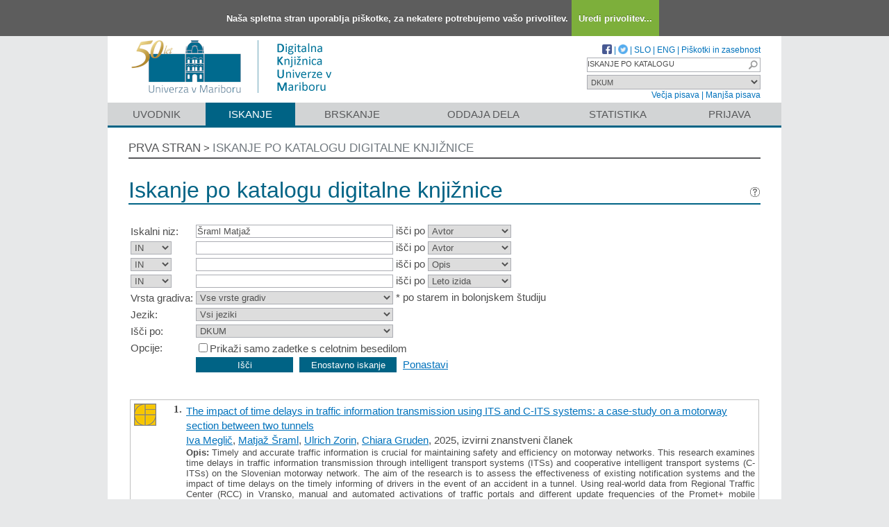

--- FILE ---
content_type: text/html; charset=UTF-8
request_url: https://dk.um.si/Iskanje.php?type=napredno&stl0=Avtor&niz0=%C5%A0raml+Matja%C5%BE&lang=slv
body_size: 49822
content:
<!DOCTYPE html>
<html lang="sl" xml:lang="sl">
<head>
  <meta name="viewport" content="width=device-width, initial-scale=1">
  <meta charset="utf-8">
  <meta name="keywords" content="DKUM, digitalna knjižnica Univerze v Mariboru, digitalna knjižnica, knjižnica, diplome, magisteriji, doktorati, raziskovalni podatki, UM" />
<meta name="description" content="Digitalna knjižnica Univerze v Mariboru - institucionalni repozitorij Univerze v Mariboru: diplomska, magistrska in doktorska dela; publikacije, raziskovalni podatki, drugi raziskovalni rezultati; izdaje univerzitetne založbe." />
<title>DKUM - Iskanje</title>
<link href="teme/dkumDev2/css/icofont.min.css?v=23900" rel="stylesheet" />
<link href="teme/dkumDev2/css/style.css?v=23900" type="text/css" rel="stylesheet" title="default" />
<!--[if IE]>
<link href="teme/dkumDev2/css/style_ie.css?v=23900" type="text/css" rel="stylesheet" title="IE" />
<![endif]-->
<link rel="icon" href="teme/dkumDev2/img/favicon.ico" type="image/x-icon" />
<script type="text/javascript">
var cfgTema = 'teme/dkumDev2/';
var cfgLangID = 'slv';
var cfgSearchIndexURL = 'https://dk.um.si/elastic/';
var cfgAppBaseURL = 'https://dk.um.si/';
var cfgAppApiURL = 'api/';
var cfgKratica = 'DKUM';
var cfgFacetSide = 'right';
var cfgImaOpis = true;
var cfgLogoPath = cfgTema + 'img/logo/';
var cfgImgPath = cfgTema + 'img/';
</script>
<script src="js/jquery.min.js" type="text/JavaScript"></script>
<script src="js/lang_slv.js?v=23900" type="text/JavaScript"></script>
<script src="js/script.js?v=23900" type="text/JavaScript"></script>
<script src="js/jquery.rating.min.js" type="text/javascript"></script>
<script src="js/textsizer.js?v=23900" type="text/javascript"></script>
<script src="js/cookieLaw.js?v=23900" type="text/javascript"></script>
	<script type="text/javascript" src="js/common.js"></script>
 <link rel="search"
      type="application/opensearchdescription+xml"
      href="ajax.php?cmd=getOpenSearchXml&lang=slv"
      title="DKUM (sl)" /><script src='https://cdnjs.cloudflare.com/ajax/libs/mathjax/2.7.1/MathJax.js?config=TeX-AMS-MML_HTMLorMML'></script><script>MathJax.Hub.Config(
    {tex2jax: {
      inlineMath: [['\▫$','$\▫'], ['$','$'], ['\\(','\\)']],
      processEscapes: true,
      ignoreClass: 'tex2jax_ignore',
      processClass: 'tex2jax_do'
    }});</script>
</head>
<body>
  <a id="top"></a><noscript><div class="NoScript">  <h1>Vaš brskalnik ne omogoča JavaScript!</h1>JavaScript je nujen za pravilno delovanje teh spletnih strani.
    Omogočite JavaScript ali uporabite sodobnejši brskalnik.</div></noscript>
    <div class="platno tex2jax_ignore">
      <header>
        <div id="zgornjiDelGlave">
          <div id="logo">
            <a href="info/index.php/slo/" title="Pojdi na prvo stran DKUM">
              <img src="teme/dkumDev2/img/logotip_um2_50let_slv.png" alt="Logotip UM" />
            </a>
          </div>
          <div id="topMenu">
								<a target="_blank" href="https://www.facebook.com/digitalnaknjiznicaDKUM/">
			<img src="teme/dkumDev2/img/facebook16.png" alt="Facebook" title="Facebook" class="social" />
		</a> |
    <a target="_blank" href="https://twitter.com/dknjiznicaUM/">
			<img src="teme/dkumDev2/img/twitter16.png" alt="Twitter" title="Twitter" class="social" />
		</a> |
		            <a href="https://dk.um.si:443/Iskanje.php?type=napredno&stl0=Avtor&niz0=%C5%A0raml+Matja%C5%BE&lang=slv">SLO</a> |
            <a href="https://dk.um.si:443/Iskanje.php?type=napredno&stl0=Avtor&niz0=%C5%A0raml+Matja%C5%BE&lang=eng">ENG</a> |
            <a href="cookies.php?lang=slv">Piškotki in zasebnost</a>
            <div class="iskalnoPolje">
                <label>
                  <input type="text" id="hitriIskalnik"
                  title="Hitro iskanje"
                  value="ISKANJE PO KATALOGU"
                  onkeydown="HitroIskanje_onKeyDown(event);"
                  onFocus="HitroIskanje_onFocus(event);"
                  onBlur="HitroIskanje_onBlur(event);"
                  />

                  <img src="teme/dkumDev2/img/gosearch15.png" alt="Lupa"
                  id="hitroIskanjeLupa" onclick="HitroIskanje_OnLupaClick(event);"
                  title="Išči"
                  />
              </label>
            </div>
            <label>
                <select id="iskaniVir">
                <option value="dk" selected="selected">DKUM</option><option value="2">&nbsp;&nbsp;&nbsp;&nbsp;EPF - Ekonomsko-poslovna fakulteta</option><option value="19">&nbsp;&nbsp;&nbsp;&nbsp;FE - Fakulteta za energetiko</option><option value="3">&nbsp;&nbsp;&nbsp;&nbsp;FERI - Fakulteta za elektrotehniko, računalništvo in informatiko</option><option value="9">&nbsp;&nbsp;&nbsp;&nbsp;FF - Filozofska fakulteta</option><option value="5">&nbsp;&nbsp;&nbsp;&nbsp;FGPA - Fakulteta za gradbeništvo, prometno inženirstvo in arhitekturo</option><option value="13">&nbsp;&nbsp;&nbsp;&nbsp;FKBV - Fakulteta za kmetijstvo in biosistemske vede</option><option value="6">&nbsp;&nbsp;&nbsp;&nbsp;FKKT - Fakulteta za kemijo in kemijsko tehnologijo</option><option value="16">&nbsp;&nbsp;&nbsp;&nbsp;FL - Fakulteta za logistiko</option><option value="11">&nbsp;&nbsp;&nbsp;&nbsp;FNM - Fakulteta za naravoslovje in matematiko</option><option value="8">&nbsp;&nbsp;&nbsp;&nbsp;FOV - Fakulteta za organizacijske vede</option><option value="7">&nbsp;&nbsp;&nbsp;&nbsp;FS - Fakulteta za strojništvo</option><option value="22">&nbsp;&nbsp;&nbsp;&nbsp;FT - Fakulteta za turizem</option><option value="12">&nbsp;&nbsp;&nbsp;&nbsp;FVV - Fakulteta za varnostne vede</option><option value="14">&nbsp;&nbsp;&nbsp;&nbsp;FZV - Fakulteta za zdravstvene vede</option><option value="17">&nbsp;&nbsp;&nbsp;&nbsp;MF - Medicinska fakulteta</option><option value="10">&nbsp;&nbsp;&nbsp;&nbsp;PEF - Pedagoška fakulteta</option><option value="18">&nbsp;&nbsp;&nbsp;&nbsp;PF - Pravna fakulteta</option><option value="15">&nbsp;&nbsp;&nbsp;&nbsp;UKM - Univerzitetna knjižnica Maribor</option><option value="21">&nbsp;&nbsp;&nbsp;&nbsp;UM - Univerza v Mariboru</option><option value="23">&nbsp;&nbsp;&nbsp;&nbsp;UZUM - Univerzitetna založba Univerze v Mariboru</option><option class="NeIzbirna" value="cobiss">COBISS</option><option value="cepf">&nbsp;&nbsp;&nbsp;&nbsp;Ekonomsko poslovna fakulteta</option><option value="cfkmb">&nbsp;&nbsp;&nbsp;&nbsp;Fakulteta za kmetijstvo in biosistemske vede</option><option value="cflce">&nbsp;&nbsp;&nbsp;&nbsp;Fakulteta za logistiko</option><option value="cfov">&nbsp;&nbsp;&nbsp;&nbsp;Fakulteta za organizacijske vede</option><option value="cvpvslj">&nbsp;&nbsp;&nbsp;&nbsp;Fakulteta za varnostne vede</option><option value="cvzsmb">&nbsp;&nbsp;&nbsp;&nbsp;Fakulteta za zdravstvene vede</option><option value="cktfmb">&nbsp;&nbsp;&nbsp;&nbsp;Knjižnica tehniških fakultet</option><option value="cmfmb">&nbsp;&nbsp;&nbsp;&nbsp;Medicinska fakulteta</option><option value="cpefmb">&nbsp;&nbsp;&nbsp;&nbsp;Miklošičeva knjižnica - FPNM</option><option value="cprfmb">&nbsp;&nbsp;&nbsp;&nbsp;Pravna fakulteta</option><option value="cukm">&nbsp;&nbsp;&nbsp;&nbsp;Univerzitetna knjižnica Maribor</option>                </select>
            </label><br />
            <a href="javascript:ts('Vsebina',1)"
              title="Povečaj velikost besedila">
              Večja pisava</a> |
            <a href="javascript:ts('Vsebina',-1)"
              title="Zmanjšaj velikost besedila">
              Manjša pisava</a>
          </div>
        </div>
        <nav><a href="info/index.php/slo/uvodnik">Uvodnik</a><a href="Iskanje.php?lang=slv" class="sel">Iskanje</a><a href="Brskanje.php?lang=slv">Brskanje</a><a href="info/index.php/slo/oddaja-dela" class="idOddajaDela">Oddaja dela</a><a href="Statistika.php?lang=slv">Statistika</a><a href="prijava.php?lang=slv" class="prijavaNi" title="Uporabnik: ">Prijava</a></nav>
      </header>
      <section class="Vsebina">
        <div class="pot">
          <a href="info/index.php/slo/">Prva stran</a> &gt;
          <a href="#" id="potZadnji">Iskanje po katalogu digitalne knjižnice</a>
        </div>
<h1>Iskanje po katalogu digitalne knjižnice <a href="javascript:showHelp('javno.iskanje&amp;lang=slv')" ><img src="teme/dkumDev2/img/vprasaj.gif" alt="Pomoč" title="Pomoč" /></a></h1>
<form name="form" method="get" action="Iskanje.php">
  <input type="hidden" name="type" value="napredno" />
  <input type="hidden" name="lang" value="slv" />	<div class="PrvaStran">
<table class="Iskanje"><tr><td>Iskalni niz:</td><td><input class="IskalniNiz" type="text" name="niz0" onkeydown="Iskanje_onKeyDown(event);" value="Šraml Matjaž" autofocus /> išči po <select name="stl0" id="stl0"><option value="Naslov">Naslov</option><option value="Avtor" selected="selected">Avtor</option><option value="Opis">Opis</option><option value="KljucneBesede">Ključne besede</option><option value="CistoBesedilo">Celotno besedilo</option><option value="LetoIzida">Leto izida</option></select></td></tr><tr><td><select name="op1" id="op1"><option value="AND" selected="selected">IN</option><option value="OR">ALI</option><option value="AND NOT">IN NE</option></select></td><td><input class="IskalniNiz" type="text" name="niz1" onkeydown="Iskanje_onKeyDown(event);" value="" /> išči po <select name="stl1" id="stl1"><option value="Naslov">Naslov</option><option value="Avtor" selected="selected">Avtor</option><option value="Opis">Opis</option><option value="KljucneBesede">Ključne besede</option><option value="CistoBesedilo">Celotno besedilo</option><option value="LetoIzida">Leto izida</option></select></td></tr><tr><td><select name="op2" id="op2"><option value="AND" selected="selected">IN</option><option value="OR">ALI</option><option value="AND NOT">IN NE</option></select></td><td><input class="IskalniNiz" type="text" name="niz2" onkeydown="Iskanje_onKeyDown(event);" value="" /> išči po <select name="stl2" id="stl2"><option value="Naslov">Naslov</option><option value="Avtor">Avtor</option><option value="Opis" selected="selected">Opis</option><option value="KljucneBesede">Ključne besede</option><option value="CistoBesedilo">Celotno besedilo</option><option value="LetoIzida">Leto izida</option></select></td></tr><tr><td><select name="op3" id="op3"><option value="AND" selected="selected">IN</option><option value="OR">ALI</option><option value="AND NOT">IN NE</option></select></td><td><input class="IskalniNiz" type="text" name="niz3" onkeydown="Iskanje_onKeyDown(event);" value="" /> išči po <select name="stl3" id="stl3"><option value="Naslov">Naslov</option><option value="Avtor">Avtor</option><option value="Opis">Opis</option><option value="KljucneBesede">Ključne besede</option><option value="CistoBesedilo">Celotno besedilo</option><option value="LetoIzida" selected="selected">Leto izida</option></select></td></tr><tr><td><label for="vrsta">Vrsta gradiva:</label></td><td><select name="vrsta" id="vrsta"><option value="0">Vse vrste gradiv</option>
<option value="m4">Habilitacijsko delo (m4)</option>
<option value="m6">Višješolska diplomska naloga (m6)</option>
<option value="m3">Specialistično delo (m3)</option>
<option value="dip">Diplomsko delo * (dip)</option>
<option value="mag">Magistrsko delo * (mag)</option>
<option value="dok">Doktorska disertacija * (dok)</option>
<option value="data">Raziskovalni podatki ali korpus (data)</option>
</select>
* po starem in bolonjskem študiju</td></tr>
          <tr><td><label for="jezik">Jezik:</label></td><td><select name="jezik" id="jezik"><option value="0">Vsi jeziki</option><option value="1060">Slovenski jezik</option><option value="1033">Angleški jezik</option><option value="1031">Nemški jezik</option><option value="1050">Hrvaški jezik</option><option value="2074">Srbski jezik</option><option value="1078">Afrikanski jezik</option><option value="1052">Albanski jezik</option><option value="1025">Arabski jezik</option><option value="1067">Armenski jezik</option><option value="1068">Azerbajdžanski jezik</option><option value="1069">Baskovski jezik</option><option value="1059">Beloruski jezik</option><option value="1026">Bolgarski jezik</option><option value="5146">Bosanski jezik</option><option value="9010">Cerkvenoslovanski jezik</option><option value="1029">Češki jezik</option><option value="9001">Črnogorski jezik</option><option value="1030">Danski jezik</option><option value="9020">Esperanto</option><option value="1061">Estonski jezik</option><option value="1035">Finski jezik</option><option value="1036">Francoski jezik</option><option value="1032">Grški jezik</option><option value="1079">Gruzinski jezik</option><option value="1037">Hebrejski jezik</option><option value="1081">Hindijski jezik</option><option value="2108">Irski jezik</option><option value="1039">Islandski jezik</option><option value="1040">Italijanski jezik</option><option value="1041">Japonski jezik</option><option value="1027">Katalonski jezik</option><option value="1087">Kazaški jezik</option><option value="2052">Kitajski jezik</option><option value="1042">Korejski jezik</option><option value="1142">Latinski jezik</option><option value="1062">Latvijski jezik</option><option value="1063">Litvanski jezik</option><option value="1038">Madžarski jezik</option><option value="1071">Makedonski jezik</option><option value="1082">Malteški jezik</option><option value="3079">Nemški jezik (Avstrija)</option><option value="1043">Nizozemski jezik</option><option value="2067">Nizozemski jezik (Belgija)</option><option value="1044">Norveški jezik</option><option value="2068">Norveški jezik (Nynorsk)</option><option value="1065">Perzijski jezik</option><option value="1045">Poljski jezik</option><option value="2070">Portugalski jezik</option><option value="1048">Romunski jezik</option><option value="1049">Ruski jezik</option><option value="1103">Sanskrt</option><option value="10">Slovanski jezik (ostali)</option><option value="1051">Slovaški jezik</option><option value="3098">Srbski jezik (cirilica)</option><option value="1089">Svahili</option><option value="1034">Španski jezik</option><option value="1053">Švedski jezik</option><option value="1055">Turški jezik</option><option value="1058">Ukrajinski jezik</option><option value="1106">Valižanski jezik</option><option value="9980">Brez jezikovne vsebine</option><option value="1">Ni določen</option><option value="20">Večjezični</option><option value="9999">Neznan jezik</option><option value="9990">Ostali</option></select></td></tr>
				<tr><td><label for="vir">Išči po:</label></td>
        <td><select id="vir" name="vir">
					<option value="dk" >DKUM</option><option value="2">&nbsp;&nbsp;&nbsp;&nbsp;EPF - Ekonomsko-poslovna fakulteta</option><option value="19">&nbsp;&nbsp;&nbsp;&nbsp;FE - Fakulteta za energetiko</option><option value="3">&nbsp;&nbsp;&nbsp;&nbsp;FERI - Fakulteta za elektrotehniko, računalništvo in informatiko</option><option value="9">&nbsp;&nbsp;&nbsp;&nbsp;FF - Filozofska fakulteta</option><option value="5">&nbsp;&nbsp;&nbsp;&nbsp;FGPA - Fakulteta za gradbeništvo, prometno inženirstvo in arhitekturo</option><option value="13">&nbsp;&nbsp;&nbsp;&nbsp;FKBV - Fakulteta za kmetijstvo in biosistemske vede</option><option value="6">&nbsp;&nbsp;&nbsp;&nbsp;FKKT - Fakulteta za kemijo in kemijsko tehnologijo</option><option value="16">&nbsp;&nbsp;&nbsp;&nbsp;FL - Fakulteta za logistiko</option><option value="11">&nbsp;&nbsp;&nbsp;&nbsp;FNM - Fakulteta za naravoslovje in matematiko</option><option value="8">&nbsp;&nbsp;&nbsp;&nbsp;FOV - Fakulteta za organizacijske vede</option><option value="7">&nbsp;&nbsp;&nbsp;&nbsp;FS - Fakulteta za strojništvo</option><option value="22">&nbsp;&nbsp;&nbsp;&nbsp;FT - Fakulteta za turizem</option><option value="12">&nbsp;&nbsp;&nbsp;&nbsp;FVV - Fakulteta za varnostne vede</option><option value="14">&nbsp;&nbsp;&nbsp;&nbsp;FZV - Fakulteta za zdravstvene vede</option><option value="17">&nbsp;&nbsp;&nbsp;&nbsp;MF - Medicinska fakulteta</option><option value="10">&nbsp;&nbsp;&nbsp;&nbsp;PEF - Pedagoška fakulteta</option><option value="18">&nbsp;&nbsp;&nbsp;&nbsp;PF - Pravna fakulteta</option><option value="15">&nbsp;&nbsp;&nbsp;&nbsp;UKM - Univerzitetna knjižnica Maribor</option><option value="21">&nbsp;&nbsp;&nbsp;&nbsp;UM - Univerza v Mariboru</option><option value="23">&nbsp;&nbsp;&nbsp;&nbsp;UZUM - Univerzitetna založba Univerze v Mariboru</option><option class="NeIzbirna" value="cobiss">COBISS</option><option value="cepf">&nbsp;&nbsp;&nbsp;&nbsp;Ekonomsko poslovna fakulteta</option><option value="cfkmb">&nbsp;&nbsp;&nbsp;&nbsp;Fakulteta za kmetijstvo in biosistemske vede</option><option value="cflce">&nbsp;&nbsp;&nbsp;&nbsp;Fakulteta za logistiko</option><option value="cfov">&nbsp;&nbsp;&nbsp;&nbsp;Fakulteta za organizacijske vede</option><option value="cvpvslj">&nbsp;&nbsp;&nbsp;&nbsp;Fakulteta za varnostne vede</option><option value="cvzsmb">&nbsp;&nbsp;&nbsp;&nbsp;Fakulteta za zdravstvene vede</option><option value="cktfmb">&nbsp;&nbsp;&nbsp;&nbsp;Knjižnica tehniških fakultet</option><option value="cmfmb">&nbsp;&nbsp;&nbsp;&nbsp;Medicinska fakulteta</option><option value="cpefmb">&nbsp;&nbsp;&nbsp;&nbsp;Miklošičeva knjižnica - FPNM</option><option value="cprfmb">&nbsp;&nbsp;&nbsp;&nbsp;Pravna fakulteta</option><option value="cukm">&nbsp;&nbsp;&nbsp;&nbsp;Univerzitetna knjižnica Maribor</option></select><br /></td></tr><tr><td>Opcije:</td>
				<td><input type="checkbox" name="chkFullOnly" id="chkFullOnly"/><label for="chkFullOnly">Prikaži samo zadetke s celotnim besedilom</label></td>
				</tr>
				<tr><td>&nbsp;</td><td colspan="2">
				<input class="btn" type="button" value="Išči"
          onclick="Submit_Iskanje(4);"
        />
				<input class="btn" type="button"
          value="Enostavno iskanje"
          onclick="location.href='Iskanje.php?lang=slv';"
        />
				<a href="#" onclick="PonastaviIskanje(4);"
          title="Počisti vnosna polja">Ponastavi</a><br />
        </td></tr></table>		<br/><br/>
<input type="hidden" name="page" />
<table class="ZadetkiIskanja tex2jax_do" width="100%">
<tfoot><tr class="Numeric"><td colspan="1"><div class="Stat">1 - 10 / 145</div><a href="Iskanje.php?type=napredno&amp;stl0=Avtor&amp;niz0=%C5%A0raml+Matja%C5%BE&amp;lang=slv&amp;page=1"><img src="teme/dkumDev2/img/dg.prvi.gif" alt="Na začetek" title="Na začetek" style="width:16px;height:16px;" /></a><a href="Iskanje.php?type=napredno&amp;stl0=Avtor&amp;niz0=%C5%A0raml+Matja%C5%BE&amp;lang=slv&amp;page=1"><img src="teme/dkumDev2/img/dg.nazaj.gif" alt="Na prejšnjo stran" title="Na prejšnjo stran" style="width:16px;height:16px;" /></a><a href="Iskanje.php?type=napredno&amp;stl0=Avtor&amp;niz0=%C5%A0raml+Matja%C5%BE&amp;lang=slv&amp;page=1" class="sel">1</a><a href="Iskanje.php?type=napredno&amp;stl0=Avtor&amp;niz0=%C5%A0raml+Matja%C5%BE&amp;lang=slv&amp;page=2" class="pBtn">2</a><a href="Iskanje.php?type=napredno&amp;stl0=Avtor&amp;niz0=%C5%A0raml+Matja%C5%BE&amp;lang=slv&amp;page=3" class="pBtn">3</a><a href="Iskanje.php?type=napredno&amp;stl0=Avtor&amp;niz0=%C5%A0raml+Matja%C5%BE&amp;lang=slv&amp;page=4" class="pBtn">4</a><a href="Iskanje.php?type=napredno&amp;stl0=Avtor&amp;niz0=%C5%A0raml+Matja%C5%BE&amp;lang=slv&amp;page=5" class="pBtn">5</a><a href="Iskanje.php?type=napredno&amp;stl0=Avtor&amp;niz0=%C5%A0raml+Matja%C5%BE&amp;lang=slv&amp;page=6" class="pBtn">6</a><a href="Iskanje.php?type=napredno&amp;stl0=Avtor&amp;niz0=%C5%A0raml+Matja%C5%BE&amp;lang=slv&amp;page=7" class="pBtn">7</a><a href="Iskanje.php?type=napredno&amp;stl0=Avtor&amp;niz0=%C5%A0raml+Matja%C5%BE&amp;lang=slv&amp;page=8" class="pBtn">8</a><a href="Iskanje.php?type=napredno&amp;stl0=Avtor&amp;niz0=%C5%A0raml+Matja%C5%BE&amp;lang=slv&amp;page=9" class="pBtn">9</a><a href="Iskanje.php?type=napredno&amp;stl0=Avtor&amp;niz0=%C5%A0raml+Matja%C5%BE&amp;lang=slv&amp;page=10" class="pBtn">10</a><a href="Iskanje.php?type=napredno&amp;stl0=Avtor&amp;niz0=%C5%A0raml+Matja%C5%BE&amp;lang=slv&amp;page=2"><img src="teme/dkumDev2/img/dg.naprej.gif" alt="Na naslednjo stran" title="Na naslednjo stran" style="width:16px;height:16px;" /></a><a href="Iskanje.php?type=napredno&amp;stl0=Avtor&amp;niz0=%C5%A0raml+Matja%C5%BE&amp;lang=slv&amp;page=15"><img src="teme/dkumDev2/img/dg.zadnji.gif" alt="Na konec" title="Na konec" style="width:16px;height:16px;" /></a></td></tr></tfoot>
<tbody>
<tr><td><div class="Logo"><img src="teme/dkumDev2/img/logo/FG_logo.gif" alt="Logo" title="Fakulteta za gradbeništvo, prometno inženirstvo in arhitekturo" /></div><div class="Stevilka">1.</div><div class="Besedilo"><a href="IzpisGradiva.php?id=95875&amp;lang=slv">The impact of time delays in traffic information transmission using ITS and C-ITS systems: a case-study on a motorway section between two tunnels</a><br/><a href="Iskanje.php?type=napredno&amp;lang=slv&amp;stl0=Avtor&amp;niz0=Iva+Megli%C4%8D">Iva Meglič</a>, <a href="Iskanje.php?type=napredno&amp;lang=slv&amp;stl0=Avtor&amp;niz0=Matja%C5%BE+%C5%A0raml">Matjaž Šraml</a>, <a href="Iskanje.php?type=napredno&amp;lang=slv&amp;stl0=Avtor&amp;niz0=Ulrich+Zorin">Ulrich Zorin</a>, <a href="Iskanje.php?type=napredno&amp;lang=slv&amp;stl0=Avtor&amp;niz0=Chiara+Gruden">Chiara Gruden</a>, 2025, izvirni znanstveni članek<br/><p><b>Opis:</b> Timely and accurate traffic information is crucial for maintaining safety and efficiency on motorway networks. This research examines time delays in traffic information transmission through intelligent transport systems (ITSs) and cooperative intelligent transport systems (C-ITSs) on the Slovenian motorway network. The aim of the research is to assess the effectiveness of existing notification systems and the impact of time delays on the timely informing of drivers in the event of an accident in a tunnel. Using real-world data from Regional Traffic Center (RCC) in Vransko, manual and automated activations of traffic portals and different update frequencies of the Promet+ mobile application were analyzed during peak hours. Results show that automated activation reduces delays from 34 to 25 s at portals and from 27 to 18 s in the Promet+ app. Continuous updates in the app provided the highest driver coverage, leaving only 15 uninformed drivers in the morning peak and 8 in the afternoon, whereas 60 s update intervals left up to 71 drivers uninformed. These findings highlight the effectiveness of automation and continuous updates in minimizing delays and improving driver awareness. The research contributes by quantifying latency in ITSs and C-ITSs and demonstrating that their combined use offers the most reliable information delivery. Future improvements should focus on hybrid integration of ITS and C-ITS, dynamic update intervals, and infrastructure upgrades to ensure consistent real-time communication, shorter response times, and enhanced motorway safety.<br/><strong>Ključne besede:</strong> <a href="Iskanje.php?type=napredno&amp;lang=slv&amp;stl0=KljucneBesede&amp;niz0=intelligent+transport+systems+%28ITS%29">intelligent transport systems (ITS)</a>, <a href="Iskanje.php?type=napredno&amp;lang=slv&amp;stl0=KljucneBesede&amp;niz0=cooperative+intelligent+transport+systems+%28C-ITS%29">cooperative intelligent transport systems (C-ITS)</a>, <a href="Iskanje.php?type=napredno&amp;lang=slv&amp;stl0=KljucneBesede&amp;niz0=hybrid+communication">hybrid communication</a>, <a href="Iskanje.php?type=napredno&amp;lang=slv&amp;stl0=KljucneBesede&amp;niz0=traffic+information+transmission">traffic information transmission</a><br/><strong>Objavljeno v DKUM:</strong> 03.11.2025; <strong>Ogledov:</strong> 0; <strong>Prenosov:</strong> 17<br /><a href="Dokument.php?id=200372&lang=slv"><img src="teme/dkumDev2/img/fileTypes/pdf.gif" alt=".pdf" title=".pdf" style="width:16px;height:16px;" /></a> <a href="Dokument.php?id=200372&lang=slv">Celotno besedilo</a> (1,93 MB)<br />Gradivo ima več datotek! <a href="IzpisGradiva.php?id=95875&amp;lang=slv">Več...</a></p></div></td></tr>
<tr class="Alt"><td><div class="Logo"><img src="teme/dkumDev2/img/logo/FG_logo.gif" alt="Logo" title="Fakulteta za gradbeništvo, prometno inženirstvo in arhitekturo" /></div><div class="Stevilka">2.</div><div class="Besedilo"><a href="IzpisGradiva.php?id=94808&amp;lang=slv">Primerjalna analiza prometnih nesreč voznikov enoslednih motornih vozil v urbanem in ruralnem okolju</a><br/><a href="Iskanje.php?type=napredno&amp;lang=slv&amp;stl0=Avtor&amp;niz0=Alja%C5%BE+Kramljak">Aljaž Kramljak</a>, 2025, diplomsko delo<br/><p><b>Opis:</b> Zaključno delo obravnava prometno varnost voznikov enoslednih motornih vozil v urbanem in ruralnem okolju. Namen raziskave je bil analizirati razlike med obema okoljema ter ugotoviti ključne dejavnike, ki vplivajo na nastanek prometnih nesreč motoristov. Analiza je temeljila na podatkih Javne agencije RS za varnost prometa za obdobje 2019–2023, dopolnjena pa je bila z anketno raziskavo med 94 vozniki motornih koles in mopedov. Rezultati statistične analize kažejo, da se 66,9 % nesreč zgodi v urbanem okolju, a so posledice v ruralnem praviloma hujše. Pomembna ugotovitev je, da so motoristi povzročitelji v povprečno 60 % prometnih nesreč, največ pa jih prihaja iz starostne skupine 35–54 let, ki predstavlja tudi najštevilčnejšo skupino aktivnih motoristov. Najpogostejši vzrok za nastanek prometne nesreče je neprilagojena hitrost, med tipi nesreč pa prevladujeta prevrnitev z vozilom in bočna trčenja. Anketna raziskava je pokazala, da se motoristi večinoma počutijo varneje v ruralnem okolju, kjer pa kot glavna tveganja izpostavljajo visoke hitrosti, slabo kakovost cest in živali na cesti. V urbanem okolju so najpogosteje omenjeni gost promet, nepregledna križišča in nepozornost drugih udeležencev. Kot najnevarnejše napake drugih voznikov so navedli uporabo telefona, neupoštevanje prednosti in zavijanje brez smernika. Analiza navad motoristov glede zaščitne opreme je pokazala, da večina voznikov v ruralnem okolju opremo uporablja dosledno, v urbanem pa je ta delež precej nižji. Kljub temu skoraj polovica motoristov priznava, da so vsaj občasno opustili zaščitno opremo zaradi vročine ali neudobja. Vidnost v prometu ostaja problem, saj večina uporablja temno opremo brez odsevnih elementov. Na podlagi ugotovitev so podani predlogi ukrepov za izboljšanje prometne varnosti motoristov. Ti vključujejo boljše vzdrževanje in načrtovanje cestne infrastrukture, večjo prometno kulturo in strpnost udeležencev, strožji nadzor nad kršitvami ter dodatna usposabljanja in preventivne kampanje.<br/><strong>Ključne besede:</strong> <a href="Iskanje.php?type=napredno&amp;lang=slv&amp;stl0=KljucneBesede&amp;niz0=enosledna+motorna+vozila">enosledna motorna vozila</a>, <a href="Iskanje.php?type=napredno&amp;lang=slv&amp;stl0=KljucneBesede&amp;niz0=prometne+nesre%C4%8De">prometne nesreče</a>, <a href="Iskanje.php?type=napredno&amp;lang=slv&amp;stl0=KljucneBesede&amp;niz0=prometna+varnost">prometna varnost</a>, <a href="Iskanje.php?type=napredno&amp;lang=slv&amp;stl0=KljucneBesede&amp;niz0=urbano+okolje">urbano okolje</a>, <a href="Iskanje.php?type=napredno&amp;lang=slv&amp;stl0=KljucneBesede&amp;niz0=ruralno+okolje">ruralno okolje</a><br/><strong>Objavljeno v DKUM:</strong> 09.09.2025; <strong>Ogledov:</strong> 0; <strong>Prenosov:</strong> 25<br /><a href="Dokument.php?id=197888&lang=slv"><img src="teme/dkumDev2/img/fileTypes/pdf.gif" alt=".pdf" title=".pdf" style="width:16px;height:16px;" /></a> <a href="Dokument.php?id=197888&lang=slv">Celotno besedilo</a> (4,21 MB)</p></div></td></tr>
<tr><td><div class="Logo"><img src="teme/dkumDev2/img/logo/FG_logo.gif" alt="Logo" title="Fakulteta za gradbeništvo, prometno inženirstvo in arhitekturo" /></div><div class="Stevilka">3.</div><div class="Besedilo"><a href="IzpisGradiva.php?id=92000&amp;lang=slv">Vpliv časovnih zamikov prenosa prometnih informacij z uporabo ITS in C-ITS sistemov</a><br/><a href="Iskanje.php?type=napredno&amp;lang=slv&amp;stl0=Avtor&amp;niz0=Iva+Megli%C4%8D">Iva Meglič</a>, 2025, magistrsko delo<br/><p><b>Opis:</b> Magistrsko delo obravnava časovne zamike pri prenosu prometnih informacij preko inteligentnih transportnih sistemov (ITS) in kooperativnih inteligentnih transportnih sistemov (C-ITS) na avtocestnem odseku med predoroma Jasovnik in Trojane. Namen raziskave je oceniti učinkovitost obstoječih sistemov obveščanja ter vpliv časovnih zamikov na pravočasno informiranost voznikov v primeru pojava izrednega dogodka v predoru Trojane.
Analiza je bila izvedena na osnovi reprezentativnega dne, 16. 10. 2024, pri čemer sta bili proučeni jutranja in popoldanska konična ura prometa. Primerjali smo delež voznikov, ki v obdobju od nastanka izrednega dogodka do prejema obvestila preko prometnih portalov (ITS) in mobilne aplikacije PROMET+ (C-ITS) niso bili pravočasno obveščeni.
Rezultati kažejo, da C-ITS omogočajo hitrejši in zanesljivejši prenos prometnih informacij v primerjavi s klasičnimi ITS, kar prispeva k boljši odzivnosti voznikov in zmanjšanju tveganja za prometne nesreče. Za nadaljnje izboljšanje obveščanja in varnosti v prometu bi bila ključna celovita integracija hibridne komunikacije C-ITS, ki vključuje mobilno ter mikrovalovno komunikacijo z obstoječimi ITS sistemi, in nadgradnja prometne infrastrukture. Ti ukrepi bi omogočili natančnejše in hitrejše obveščanje voznikov, optimizacijo odzivnih časov ob izrednih dogodkih ter izboljšanje varnosti in pretočnosti prometa na avtocestnem omrežju.<br/><strong>Ključne besede:</strong> <a href="Iskanje.php?type=napredno&amp;lang=slv&amp;stl0=KljucneBesede&amp;niz0=inteligentni+transportni+sistemi+%28ITS%29">inteligentni transportni sistemi (ITS)</a>, <a href="Iskanje.php?type=napredno&amp;lang=slv&amp;stl0=KljucneBesede&amp;niz0=kooperativni+inteligentni+transportni+sistemi+%28C-ITS%29">kooperativni inteligentni transportni sistemi (C-ITS)</a>, <a href="Iskanje.php?type=napredno&amp;lang=slv&amp;stl0=KljucneBesede&amp;niz0=hibridna+komunikacija">hibridna komunikacija</a>, <a href="Iskanje.php?type=napredno&amp;lang=slv&amp;stl0=KljucneBesede&amp;niz0=prenos+prometnih+informacij">prenos prometnih informacij</a><br/><strong>Objavljeno v DKUM:</strong> 21.03.2025; <strong>Ogledov:</strong> 0; <strong>Prenosov:</strong> 57<br /><a href="Dokument.php?id=189550&lang=slv"><img src="teme/dkumDev2/img/fileTypes/pdf.gif" alt=".pdf" title=".pdf" style="width:16px;height:16px;" /></a> <a href="Dokument.php?id=189550&lang=slv">Celotno besedilo</a> (2,15 MB)</p></div></td></tr>
<tr class="Alt"><td><div class="Logo"><img src="teme/dkumDev2/img/logo/FG_logo.gif" alt="Logo" title="Fakulteta za gradbeništvo, prometno inženirstvo in arhitekturo" /></div><div class="Stevilka">4.</div><div class="Besedilo"><a href="IzpisGradiva.php?id=92062&amp;lang=slv">An eye-tracking study on the effect of different signalized intersection typologies on pedestrian performance</a><br/><a href="Iskanje.php?type=napredno&amp;lang=slv&amp;stl0=Avtor&amp;niz0=Chiara+Gruden">Chiara Gruden</a>, <a href="Iskanje.php?type=napredno&amp;lang=slv&amp;stl0=Avtor&amp;niz0=Irena+I%C5%A1toka+Otkovi%C4%87">Irena Ištoka Otković</a>, <a href="Iskanje.php?type=napredno&amp;lang=slv&amp;stl0=Avtor&amp;niz0=Matja%C5%BE+%C5%A0raml">Matjaž Šraml</a>, 2022, izvirni znanstveni članek<br/><p><b>Opis:</b> Pedestrian safety is a well-known issue, such that many road safety associations emphasize
measures to improve this aspect. One of the main conflict points is pedestrian crossings, where
motorized and non-motorized traffic flows directly interact and where pedestrian attention and
reaction are two elements that can strongly influence their safety. Nowadays, these aspects are often
deviated by the use of smartphones to surf the Internet or social media. The aim of the present study
is to find out (1) whether and how intersection typology affects pedestrian behavior, both in terms of
attention and crossing performance, and (2) whether and how gaze and behavioral characteristics are
affected by smartphone use and social media browsing. To achieve this goal, eye-tracking technology
was used to obtain qualitative and quantitative information on the number of fixations, their duration,
and reaction times of pedestrians. Additionally, from the eye-tracking videos, it was possible to derive
pedestrian waiting times, crossing times, and speeds. Statistical tests were conducted to determine if
there is a significant difference in pedestrian behavior at the three different types of intersections and
in their behavior when using or not using their device. Results confirm the initial hypotheses and
quantify the difference in pedestrian gaze behavior and crossing performance when walking across
three different types of signalized crosswalks.<br/><strong>Ključne besede:</strong> <a href="Iskanje.php?type=napredno&amp;lang=slv&amp;stl0=KljucneBesede&amp;niz0=pedestrian">pedestrian</a>, <a href="Iskanje.php?type=napredno&amp;lang=slv&amp;stl0=KljucneBesede&amp;niz0=eye-tracking">eye-tracking</a>, <a href="Iskanje.php?type=napredno&amp;lang=slv&amp;stl0=KljucneBesede&amp;niz0=gaze+behavior">gaze behavior</a>, <a href="Iskanje.php?type=napredno&amp;lang=slv&amp;stl0=KljucneBesede&amp;niz0=reaction+time">reaction time</a>, <a href="Iskanje.php?type=napredno&amp;lang=slv&amp;stl0=KljucneBesede&amp;niz0=signalized+intersection">signalized intersection</a>, <a href="Iskanje.php?type=napredno&amp;lang=slv&amp;stl0=KljucneBesede&amp;niz0=crossing+behavior">crossing behavior</a><br/><strong>Objavljeno v DKUM:</strong> 13.03.2025; <strong>Ogledov:</strong> 0; <strong>Prenosov:</strong> 11<br /><a href="Dokument.php?id=189266&lang=slv"><img src="teme/dkumDev2/img/fileTypes/pdf.gif" alt=".pdf" title=".pdf" style="width:16px;height:16px;" /></a> <a href="Dokument.php?id=189266&lang=slv">Celotno besedilo</a> (2,86 MB)<br />Gradivo ima več datotek! <a href="IzpisGradiva.php?id=92062&amp;lang=slv">Več...</a></p></div></td></tr>
<tr><td><div class="Logo"><img src="teme/dkumDev2/img/logo/FG_logo.gif" alt="Logo" title="Fakulteta za gradbeništvo, prometno inženirstvo in arhitekturo" /></div><div class="Stevilka">5.</div><div class="Besedilo"><a href="IzpisGradiva.php?id=90855&amp;lang=slv">Analiza vedenja pešcev v interakciji z avtonomnimi vozili : magistrsko delo</a><br/><a href="Iskanje.php?type=napredno&amp;lang=slv&amp;stl0=Avtor&amp;niz0=Aleksija+Rainer">Aleksija Rainer</a>, 2024, magistrsko delo<br/><p><b>Opis:</b> V magistrskem delu smo proučevali interakcije med pešci in avtonomnimi vozili (AV) ter stališča javnosti do sprejemanja avtonomnih vozil. S pomočjo spletne ankete smo analizirali mnenja 108 udeležencev glede varnosti, zanesljivosti in sprejemljivosti AV. Rezultati so pokazali previdnost in zadržanost pri sprejemanju te tehnologije, zlasti glede varnosti ranljivih udeležencev v prometu. Poleg ankete smo izvedli tudi eksperiment sledenja pogledu, kjer smo primerjali odzive pešcev pri prečkanju prehoda pred avtonomnim in navadnim vozilom (NV). Ugotovili smo, da pešci potrebujejo več časa za odločitev o prečkanju prehoda pred avtonomnim vozilom kot pred navadnim vozilom, kar kaže na povečano previdnost in negotovost. Te ugotovitve kažejo na potrebo po izboljšanju varnostnih sistemov in komunikacije med avtonomnimi vozili in pešci.<br/><strong>Ključne besede:</strong> <a href="Iskanje.php?type=napredno&amp;lang=slv&amp;stl0=KljucneBesede&amp;niz0=pe%C5%A1ci">pešci</a>, <a href="Iskanje.php?type=napredno&amp;lang=slv&amp;stl0=KljucneBesede&amp;niz0=avtonomna+vozila">avtonomna vozila</a>, <a href="Iskanje.php?type=napredno&amp;lang=slv&amp;stl0=KljucneBesede&amp;niz0=prometna+varnost">prometna varnost</a>, <a href="Iskanje.php?type=napredno&amp;lang=slv&amp;stl0=KljucneBesede&amp;niz0=eye-tracking">eye-tracking</a>, <a href="Iskanje.php?type=napredno&amp;lang=slv&amp;stl0=KljucneBesede&amp;niz0=gap+acceptance">gap acceptance</a><br/><strong>Objavljeno v DKUM:</strong> 14.11.2024; <strong>Ogledov:</strong> 0; <strong>Prenosov:</strong> 47<br /><a href="Dokument.php?id=186833&lang=slv"><img src="teme/dkumDev2/img/fileTypes/pdf.gif" alt=".pdf" title=".pdf" style="width:16px;height:16px;" /></a> <a href="Dokument.php?id=186833&lang=slv">Celotno besedilo</a> (6,87 MB)</p></div></td></tr>
<tr class="Alt"><td><div class="Logo"><img src="teme/dkumDev2/img/logo/FG_logo.gif" alt="Logo" title="Fakulteta za gradbeništvo, prometno inženirstvo in arhitekturo" /></div><div class="Stevilka">6.</div><div class="Besedilo"><a href="IzpisGradiva.php?id=90808&amp;lang=slv">Uporaba brezpilotnih letalnikov pri analizah varnosti v cestnem prometu : magistrsko delo</a><br/><a href="Iskanje.php?type=napredno&amp;lang=slv&amp;stl0=Avtor&amp;niz0=Alem+Salaji">Alem Salaji</a>, 2024, magistrsko delo<br/><p><b>Opis:</b> Prometna varnost je že dolgo prepoznana kot velik problem po svetu. S pojavom brezpilotnih letalnikov in razvojem tehnologije so se razvili novi načini analize prometne varnosti in možnosti, da preprečimo prometne nesreče, preden se te zgodijo. Magistrsko delo obravnava prometno varnostno analizo križišča v Mariboru, ki je bila izvedena z obdelavo videoposnetka, posnetega z brezpilotnim letalnikom in s programskim orodjem, ki uporablja računalniški vid za razvoj trajektorij in za sledenje posameznega prometnega udeleženca. Prometna varnost je bila analizirana s pomočjo nadomestnih varnostnih indikatorjev (čas do trka, čas po posegu in močna zaviranja), s katerimi lahko ocenimo tveganje morebitnih trkov in tako dobimo informacije o nevarnih območjih in konfliktnih točkah.<br/><strong>Ključne besede:</strong> <a href="Iskanje.php?type=napredno&amp;lang=slv&amp;stl0=KljucneBesede&amp;niz0=prometna+varnost">prometna varnost</a>, <a href="Iskanje.php?type=napredno&amp;lang=slv&amp;stl0=KljucneBesede&amp;niz0=brezpilotni+letalniki">brezpilotni letalniki</a>, <a href="Iskanje.php?type=napredno&amp;lang=slv&amp;stl0=KljucneBesede&amp;niz0=analiza+videoposnetkov">analiza videoposnetkov</a>, <a href="Iskanje.php?type=napredno&amp;lang=slv&amp;stl0=KljucneBesede&amp;niz0=cestni+promet">cestni promet</a>, <a href="Iskanje.php?type=napredno&amp;lang=slv&amp;stl0=KljucneBesede&amp;niz0=sledenje.">sledenje.</a><br/><strong>Objavljeno v DKUM:</strong> 14.10.2024; <strong>Ogledov:</strong> 0; <strong>Prenosov:</strong> 31<br /><a href="Dokument.php?id=186475&lang=slv"><img src="teme/dkumDev2/img/fileTypes/pdf.gif" alt=".pdf" title=".pdf" style="width:16px;height:16px;" /></a> <a href="Dokument.php?id=186475&lang=slv">Celotno besedilo</a> (5,03 MB)</p></div></td></tr>
<tr><td><div class="Logo"><img src="teme/dkumDev2/img/logo/FG_logo.gif" alt="Logo" title="Fakulteta za gradbeništvo, prometno inženirstvo in arhitekturo" /></div><div class="Stevilka">7.</div><div class="Besedilo"><a href="IzpisGradiva.php?id=88309&amp;lang=slv">Calibration of the microsimulation traffic model using different neural network applications</a><br/><a href="Iskanje.php?type=napredno&amp;lang=slv&amp;stl0=Avtor&amp;niz0=Irena+I%C5%A1toka+Otkovi%C4%87">Irena Ištoka Otković</a>, <a href="Iskanje.php?type=napredno&amp;lang=slv&amp;stl0=Avtor&amp;niz0=Toma%C5%BE+Tollazzi">Tomaž Tollazzi</a>, <a href="Iskanje.php?type=napredno&amp;lang=slv&amp;stl0=Avtor&amp;niz0=Matja%C5%BE+%C5%A0raml">Matjaž Šraml</a>, <a href="Iskanje.php?type=napredno&amp;lang=slv&amp;stl0=Avtor&amp;niz0=Damir+Varevac">Damir Varevac</a>, 2023, izvirni znanstveni članek<br/><p><strong>Ključne besede:</strong> <a href="Iskanje.php?type=napredno&amp;lang=slv&amp;stl0=KljucneBesede&amp;niz0=urban+traffic">urban traffic</a>, <a href="Iskanje.php?type=napredno&amp;lang=slv&amp;stl0=KljucneBesede&amp;niz0=microsimulation">microsimulation</a>, <a href="Iskanje.php?type=napredno&amp;lang=slv&amp;stl0=KljucneBesede&amp;niz0=calibration">calibration</a>, <a href="Iskanje.php?type=napredno&amp;lang=slv&amp;stl0=KljucneBesede&amp;niz0=neural+networks">neural networks</a>, <a href="Iskanje.php?type=napredno&amp;lang=slv&amp;stl0=KljucneBesede&amp;niz0=rundabouts">rundabouts</a>, <a href="Iskanje.php?type=napredno&amp;lang=slv&amp;stl0=KljucneBesede&amp;niz0=validation">validation</a><br/><strong>Objavljeno v DKUM:</strong> 15.04.2024; <strong>Ogledov:</strong> 239; <strong>Prenosov:</strong> 19<br /><a href="Dokument.php?id=178542&lang=slv"><img src="teme/dkumDev2/img/fileTypes/pdf.gif" alt=".pdf" title=".pdf" style="width:16px;height:16px;" /></a> <a href="Dokument.php?id=178542&lang=slv">Celotno besedilo</a> (1,69 MB)<br />Gradivo ima več datotek! <a href="IzpisGradiva.php?id=88309&amp;lang=slv">Več...</a></p></div></td></tr>
<tr class="Alt"><td><div class="Logo"><img src="teme/dkumDev2/img/logo/FG_logo.gif" alt="Logo" title="Fakulteta za gradbeništvo, prometno inženirstvo in arhitekturo" /></div><div class="Stevilka">8.</div><div class="Besedilo"><a href="IzpisGradiva.php?id=86985&amp;lang=slv">Postopek uporabe brezpilotnikov v prometnem sistemu : magistrsko delo</a><br/><a href="Iskanje.php?type=napredno&amp;lang=slv&amp;stl0=Avtor&amp;niz0=Ksenija+Kotnik">Ksenija Kotnik</a>, 2024, magistrsko delo<br/><p><b>Opis:</b> To delo podaja osnovne napotke glede postopkov uporabe brezpilotnikov. Vsebuje podatke o veljavni evropski in slovenski zakonodaji na tem področju. Opisuje tudi vpeljavo konkretnega postopka vpeljave uporabe brezpilotnikov v poslovni proces podjetja. Delo je hkrati primer za zakonito uporabo brezpilotnikov.
V delu je prepoznano problematično področje uporabe, ki ga delo poskuša rešiti s konkretnim primerom zakonitega pristopa uporabe brezpilotnikov, ki je v delu predstavljena kot raziskovalno delo s praktičnim primerom.
Ugotovljeno je, da je zakonita pot uporabe brezpilotnikov možna in jasna, vendar za številna podjetja nesprejemljiva zaradi zahtevnega postopka upravljanja brezpilotnih sistemov.<br/><strong>Ključne besede:</strong> <a href="Iskanje.php?type=napredno&amp;lang=slv&amp;stl0=KljucneBesede&amp;niz0=prometni+sistem">prometni sistem</a>, <a href="Iskanje.php?type=napredno&amp;lang=slv&amp;stl0=KljucneBesede&amp;niz0=brezpilotniki">brezpilotniki</a>, <a href="Iskanje.php?type=napredno&amp;lang=slv&amp;stl0=KljucneBesede&amp;niz0=primer+uporabe+brezpilotnikov">primer uporabe brezpilotnikov</a>, <a href="Iskanje.php?type=napredno&amp;lang=slv&amp;stl0=KljucneBesede&amp;niz0=dron">dron</a><br/><strong>Objavljeno v DKUM:</strong> 15.02.2024; <strong>Ogledov:</strong> 422; <strong>Prenosov:</strong> 66<br /><a href="Dokument.php?id=175903&lang=slv"><img src="teme/dkumDev2/img/fileTypes/pdf.gif" alt=".pdf" title=".pdf" style="width:16px;height:16px;" /></a> <a href="Dokument.php?id=175903&lang=slv">Celotno besedilo</a> (3,40 MB)</p></div></td></tr>
<tr><td><div class="Logo"><img src="teme/dkumDev2/img/logo/FG_logo.gif" alt="Logo" title="Fakulteta za gradbeništvo, prometno inženirstvo in arhitekturo" /></div><div class="Stevilka">9.</div><div class="Besedilo"><a href="IzpisGradiva.php?id=85358&amp;lang=slv">Analiza simulatorjev vožnje v cestnem prometu : diplomsko delo</a><br/><a href="Iskanje.php?type=napredno&amp;lang=slv&amp;stl0=Avtor&amp;niz0=Kevin+Zorin">Kevin Zorin</a>, 2023, diplomsko delo<br/><p><b>Opis:</b> Simulatorji vožnje so sistem s pomočjo katerega lahko vplivamo na izboljšanje prometne varnosti na cestah in povečevanje pretočnosti cestnega prometa. Bistvena prednost simulacij je, da lahko že v fazi raziskav predvidimo pomanjkljivosti voznikov in morebitne napake cestne infrastrukture. 

V diplomskem delu smo na začetku predstavili splošne informacije o simulatorjih vožnje v cestnem prometu in predstavili področja uporabe simulatorjev v tujini ter podrobneje uporabo simulatorjev v Sloveniji. Posebej smo analizirali simulatorja vožnje družbe DARS d.d. in simulator za potrebe raziskav v cestnem prometu laboratorija za prometno inženirstvo UM FGPA, ki sta med seboj tudi primerjana. Omenjena simulatorja sta bila analizirana z vidika zgradbe, uporabljenih podatkov, izhodnih rezultatov simulacij, vizualizacije podatkov in uporabnosti simulacij. Na koncu smo predstavili primerjavo rezultatov simulacij in dodatne možnosti uporabe simulacij za raziskovalne namene ter njune prednosti in slabosti.<br/><strong>Ključne besede:</strong> <a href="Iskanje.php?type=napredno&amp;lang=slv&amp;stl0=KljucneBesede&amp;niz0=prometno+in%C5%BEenirstvo">prometno inženirstvo</a>, <a href="Iskanje.php?type=napredno&amp;lang=slv&amp;stl0=KljucneBesede&amp;niz0=simulator+vo%C5%BEnje">simulator vožnje</a>, <a href="Iskanje.php?type=napredno&amp;lang=slv&amp;stl0=KljucneBesede&amp;niz0=prometna+varnost">prometna varnost</a><br/><strong>Objavljeno v DKUM:</strong> 11.09.2023; <strong>Ogledov:</strong> 723; <strong>Prenosov:</strong> 91<br /><a href="Dokument.php?id=171937&lang=slv"><img src="teme/dkumDev2/img/fileTypes/pdf.gif" alt=".pdf" title=".pdf" style="width:16px;height:16px;" /></a> <a href="Dokument.php?id=171937&lang=slv">Celotno besedilo</a> (4,07 MB)</p></div></td></tr>
<tr class="Alt"><td><div class="Logo"><img src="teme/dkumDev2/img/logo/FG_logo.gif" alt="Logo" title="Fakulteta za gradbeništvo, prometno inženirstvo in arhitekturo" /></div><div class="Stevilka">10.</div><div class="Besedilo"><a href="IzpisGradiva.php?id=83505&amp;lang=slv">Implementacija metodologije "HSM" za izboljšanje cestnoprometne varnosti : magistrsko delo</a><br/><a href="Iskanje.php?type=napredno&amp;lang=slv&amp;stl0=Avtor&amp;niz0=Barbara+Chomicki">Barbara Chomicki</a>, 2022, magistrsko delo<br/><p><b>Opis:</b> Za zagotavljanje večje cestnoprometne varnosti inženirji nenehno stremimo k novim sodobnim pristopom in metodologijam. Da bi razumeli, kako ključno je nenehno izboljševanje cestnoprometne varnosti, smo le-to prikazali s kratko statistično analizo stanja danes v RS in EU. Z večanjem cestnoprometnega sistema in uporabnikov po svetu le-ta kaže vedno večje številke smrtnih žrtev, zato moramo biti še bolj natančni in strokovni pri snovanju novih povezav v RS. 

Magistrsko delo predstavlja metodologijo »HSM« iz ZDA, ki je nastala kot skupek več znanstveno-raziskovalnih strokovnih in inženirskih znanj v obliki priročnika z naslovom »Highway safety Manual« (I. edicija). Podrobneje smo predstavili vsebinsko delitev metodologije »HSM«, in sicer na dele A, B, C in D ter nadalje na posamezna poglavja. Izpostavili smo ključno iz metodologije »HSM«; zgodovino in nastanek, ciljne uporabnike, strukturo priročnika, opozorila pred uporabo, namen priročnika, souporabo z drugim gradivom, dostopnost, razvoj in napovedi nove izpopolnjene II. edicije. 

Implementacijo posameznih delov metodologije »HSM« smo prikazali skozi študije primerov in različne primere problemov. Kot rezultat raziskave smo podali inženirski pogled na celostno implementacijo metodologije »HSM«, vključno z učinki in njenimi pomanjkljivostmi v državah EU. Po prikazani vsebini in razumevanju metodologije »HSM« smo ugotovili, da je mogoča široka kvantitativna analiza in implementacija v cestnoprometni sistem v RS. Zaključili smo, da bi zaradi vsestranske uporabe le-ta postala nov pripomoček prometnih inženirjev v RS ter tako zadovoljila naša inženirska pričakovanja in dolgoročno pripomogla k izboljšanju cestnoprometne varnosti v državi.<br/><strong>Ključne besede:</strong> <a href="Iskanje.php?type=napredno&amp;lang=slv&amp;stl0=KljucneBesede&amp;niz0=cestnoprometna+varnost">cestnoprometna varnost</a>, <a href="Iskanje.php?type=napredno&amp;lang=slv&amp;stl0=KljucneBesede&amp;niz0=metodologija">metodologija</a>, <a href="Iskanje.php?type=napredno&amp;lang=slv&amp;stl0=KljucneBesede&amp;niz0=HSM">HSM</a>, <a href="Iskanje.php?type=napredno&amp;lang=slv&amp;stl0=KljucneBesede&amp;niz0=implementacija">implementacija</a>, <a href="Iskanje.php?type=napredno&amp;lang=slv&amp;stl0=KljucneBesede&amp;niz0=kvantitativna+analiza">kvantitativna analiza</a><br/><strong>Objavljeno v DKUM:</strong> 31.12.2022; <strong>Ogledov:</strong> 712; <strong>Prenosov:</strong> 64<br /><a href="Dokument.php?id=165030&lang=slv"><img src="teme/dkumDev2/img/fileTypes/pdf.gif" alt=".pdf" title=".pdf" style="width:16px;height:16px;" /></a> <a href="Dokument.php?id=165030&lang=slv">Celotno besedilo</a> (3,70 MB)</p></div></td></tr>
</tbody>
</table>
<div class="CasObdelave">Iskanje izvedeno v 0.11 sek.</div><a class="Top" href="#top">Na vrh</a></div></form></section>    <img class="Partnerji"
      src="teme/dkumDev2/img/partnerji_slv.gif"
      usemap="#partnerji"
      alt="Logotipi partnerjev" />
    <map name="partnerji" alt="Logotipi partnerjev">
      <area shape="rect" coords="522,25,670,105"
        href="http://www.um.si/"
        title="Univerza v Mariboru"
        alt="Univerza v Mariboru" />
      <area shape="rect" coords="685,25,780,105"
        href="http://www.uni-lj.si/"
        title="Univerza v Ljubljani"
        alt="Univerza v Ljubljani" />
      <area shape="rect" coords="795,25,855,105"
        href="http://www.upr.si/"
        title="Univerza na Primorskem"
        alt="Univerza na Primorskem" />
      <area shape="rect" coords="870,25,950,105"
        href="http://www.ung.si/"
        title="Univerza v Novi Gorici"
        alt="Univerza v Novi Gorici" />
    </map>
    <footer>
      <div>
        Digitalna knjižnica Univerze v Mariboru |
        <a href="mailto:dkum@um.si">dkum@um.si</a><a class="prijava" href="prijava.php?lang=slv&mode=">Prijava za skrbnike</a>      </div>
    </footer>
  </div>  <script>ts('Vsebina', 0); addSubmenu();</script>
  <!-- RenderTime: 0.12 sec. -->
  </body>
</html>